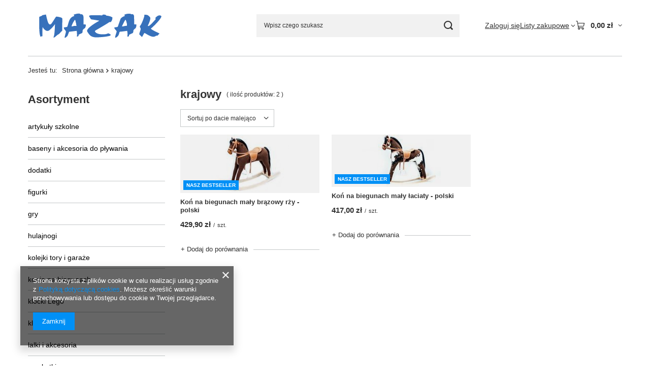

--- FILE ---
content_type: text/html; charset=utf-8
request_url: https://www.mazakzabawki.pl/firm-pol-1222686393-krajowy.html
body_size: 17780
content:
<!DOCTYPE html>
<html lang="pl" class="--vat --gross " ><head><link rel="preload" as="image" fetchpriority="high" media="(max-width: 420px)" href="/hpeciai/796eab3750753a16bc10202b237ce814/pol_is_Kon-na-biegunach-maly-brazowy-rzy-polski-1327jpg"><link rel="preload" as="image" fetchpriority="high" media="(min-width: 420.1px)" href="/hpeciai/796eab3750753a16bc10202b237ce814/pol_il_Kon-na-biegunach-maly-brazowy-rzy-polski-1327jpg"><link rel="preload" as="image" fetchpriority="high" media="(max-width: 420px)" href="/hpeciai/f9552f56001d5b5212d139a3698bfcf2/pol_is_Kon-na-biegunach-maly-laciaty-polski-1322jpg"><link rel="preload" as="image" fetchpriority="high" media="(min-width: 420.1px)" href="/hpeciai/f9552f56001d5b5212d139a3698bfcf2/pol_il_Kon-na-biegunach-maly-laciaty-polski-1322jpg"><meta name="viewport" content="initial-scale = 1.0, maximum-scale = 5.0, width=device-width, viewport-fit=cover"><meta http-equiv="Content-Type" content="text/html; charset=utf-8"><meta http-equiv="X-UA-Compatible" content="IE=edge"><title>Sklep z zabawkami Mazak</title><meta name="keywords" content="krajowy |  "><meta name="description" content="Sklep z zabawkami Mazak"><link rel="icon" href="/gfx/pol/favicon.ico"><meta name="theme-color" content="#0090f6"><meta name="msapplication-navbutton-color" content="#0090f6"><meta name="apple-mobile-web-app-status-bar-style" content="#0090f6"><link rel="stylesheet" type="text/css" href="/gfx/pol/search_style.css.gzip?r=1765442354"><script>var app_shop={urls:{prefix:'data="/gfx/'.replace('data="', '')+'pol/',graphql:'/graphql/v1/'},vars:{meta:{viewportContent:'initial-scale = 1.0, maximum-scale = 5.0, width=device-width, viewport-fit=cover'},priceType:'gross',priceTypeVat:true,productDeliveryTimeAndAvailabilityWithBasket:false,geoipCountryCode:'US',fairShopLogo: { enabled: false, image: '/gfx/standards/safe_light.svg'},currency:{id:'PLN',symbol:'zł',country:'pl',format:'###,##0.00',beforeValue:false,space:true,decimalSeparator:',',groupingSeparator:' '},language:{id:'pol',symbol:'pl',name:'Polski'},omnibus:{enabled:true,rebateCodeActivate:false,hidePercentageDiscounts:false,},},txt:{priceTypeText:' brutto',},fn:{},fnrun:{},files:[],graphql:{}};const getCookieByName=(name)=>{const value=`; ${document.cookie}`;const parts = value.split(`; ${name}=`);if(parts.length === 2) return parts.pop().split(';').shift();return false;};if(getCookieByName('freeeshipping_clicked')){document.documentElement.classList.remove('--freeShipping');}if(getCookieByName('rabateCode_clicked')){document.documentElement.classList.remove('--rabateCode');}function hideClosedBars(){const closedBarsArray=JSON.parse(localStorage.getItem('closedBars'))||[];if(closedBarsArray.length){const styleElement=document.createElement('style');styleElement.textContent=`${closedBarsArray.map((el)=>`#${el}`).join(',')}{display:none !important;}`;document.head.appendChild(styleElement);}}hideClosedBars();</script><meta name="robots" content="index,follow"><meta name="rating" content="general"><meta name="Author" content="www.mazakzabawki.pl na bazie IdoSell (www.idosell.com/shop).">
<!-- Begin LoginOptions html -->

<style>
#client_new_social .service_item[data-name="service_Apple"]:before, 
#cookie_login_social_more .service_item[data-name="service_Apple"]:before,
.oscop_contact .oscop_login__service[data-service="Apple"]:before {
    display: block;
    height: 2.6rem;
    content: url('/gfx/standards/apple.svg?r=1743165583');
}
.oscop_contact .oscop_login__service[data-service="Apple"]:before {
    height: auto;
    transform: scale(0.8);
}
#client_new_social .service_item[data-name="service_Apple"]:has(img.service_icon):before,
#cookie_login_social_more .service_item[data-name="service_Apple"]:has(img.service_icon):before,
.oscop_contact .oscop_login__service[data-service="Apple"]:has(img.service_icon):before {
    display: none;
}
</style>

<!-- End LoginOptions html -->

<!-- Open Graph -->
<meta property="og:type" content="website"><meta property="og:url" content="https://www.mazakzabawki.pl/firm-pol-1222686393-krajowy.html
"><meta property="og:title" content="Sklep z zabawkami Mazak"><meta property="og:description" content="Sklep z zabawkami Mazak"><meta property="og:site_name" content="www.mazakzabawki.pl"><meta property="og:locale" content="pl_PL"><meta property="og:image" content="https://www.mazakzabawki.pl/hpeciai/246f7d359a129cecb596e7fb0b01f983/pol_pl_Kon-na-biegunach-maly-brazowy-rzy-polski-1327_1.jpg"><meta property="og:image:width" content="672"><meta property="og:image:height" content="500"><link rel="manifest" href="https://www.mazakzabawki.pl/data/include/pwa/1/manifest.json?t=3"><meta name="apple-mobile-web-app-capable" content="yes"><meta name="apple-mobile-web-app-status-bar-style" content="black"><meta name="apple-mobile-web-app-title" content="www.mazakzabawki.pl"><link rel="apple-touch-icon" href="/data/include/pwa/1/icon-128.png"><link rel="apple-touch-startup-image" href="/data/include/pwa/1/logo-512.png" /><meta name="msapplication-TileImage" content="/data/include/pwa/1/icon-144.png"><meta name="msapplication-TileColor" content="#2F3BA2"><meta name="msapplication-starturl" content="/"><script type="application/javascript">var _adblock = true;</script><script async src="/data/include/advertising.js"></script><script type="application/javascript">var statusPWA = {
                online: {
                    txt: "Połączono z internetem",
                    bg: "#5fa341"
                },
                offline: {
                    txt: "Brak połączenia z internetem",
                    bg: "#eb5467"
                }
            }</script><script async type="application/javascript" src="/ajax/js/pwa_online_bar.js?v=1&r=6"></script><script >
window.dataLayer = window.dataLayer || [];
window.gtag = function gtag() {
dataLayer.push(arguments);
}
gtag('consent', 'default', {
'ad_storage': 'denied',
'analytics_storage': 'denied',
'ad_personalization': 'denied',
'ad_user_data': 'denied',
'wait_for_update': 500
});

gtag('set', 'ads_data_redaction', true);
</script><script  class='google_consent_mode_update'>
gtag('consent', 'update', {
'ad_storage': 'granted',
'analytics_storage': 'granted',
'ad_personalization': 'granted',
'ad_user_data': 'granted'
});
</script>
<!-- End Open Graph -->

<link rel="canonical" href="https://www.mazakzabawki.pl/firm-pol-1222686393-krajowy.html" />

<link rel="stylesheet" type="text/css" href="/data/designs/60dd8e70ab4174.09101420_72/gfx/pol/custom.css.gzip?r=1765502292">
<!-- Begin additional html or js -->


<!--2|1|2-->
<style type="text/css"><!--
div.help{right: -152px;}
div.text_menu_txt ul,div.text_menu_txt ol{ list-style-position:inside;}div.text_menu_txt ul ul,div.text_menu_txt ol ol{margin-left:10px;}
--></style>
<!--5|1|5-->
<meta name="google-site-verification" content="UR-wB9YIhDTcnN-9RjGtkmMRee0MNYADvggIqXjRBUI" />
<meta name="google-site-verification" content="5n6j6kR-yVykPMYZawbPrB2E1DZJJvgToVtsvArZQKk" />

<!-- End additional html or js -->
<script>(function(w,d,s,i,dl){w._ceneo = w._ceneo || function () {
w._ceneo.e = w._ceneo.e || []; w._ceneo.e.push(arguments); };
w._ceneo.e = w._ceneo.e || [];dl=dl===undefined?"dataLayer":dl;
const f = d.getElementsByTagName(s)[0], j = d.createElement(s); j.defer = true;
j.src = "https://ssl.ceneo.pl/ct/v5/script.js?accountGuid=" + i + "&t=" +
Date.now() + (dl ? "&dl=" + dl : ""); f.parentNode.insertBefore(j, f);
})(window, document, "script", "e5873f42-b324-46da-ab1b-18fa4f9f0ce0");</script>
</head><body><div id="container" class="search_page container max-width-1200"><header class=" commercial_banner"><script class="ajaxLoad">app_shop.vars.vat_registered="true";app_shop.vars.currency_format="###,##0.00";app_shop.vars.currency_before_value=false;app_shop.vars.currency_space=true;app_shop.vars.symbol="zł";app_shop.vars.id="PLN";app_shop.vars.baseurl="http://www.mazakzabawki.pl/";app_shop.vars.sslurl="https://www.mazakzabawki.pl/";app_shop.vars.curr_url="%2Ffirm-pol-1222686393-krajowy.html";var currency_decimal_separator=',';var currency_grouping_separator=' ';app_shop.vars.blacklist_extension=["exe","com","swf","js","php"];app_shop.vars.blacklist_mime=["application/javascript","application/octet-stream","message/http","text/javascript","application/x-deb","application/x-javascript","application/x-shockwave-flash","application/x-msdownload"];app_shop.urls.contact="/contact-pol.html";</script><div id="viewType" style="display:none"></div><div id="menu_skip" class="menu_skip"><a href="#layout" class="btn --outline --medium menu_skip__link --layout">Przejdź do zawartości strony</a><a href="#menu_categories" class="btn --outline --medium menu_skip__link --menu">Przejdź do kategorii</a></div><div id="logo" class="d-flex align-items-center" data-bg="/data/gfx/mask/pol/top_1_big.png"><a href="/" target="_self" aria-label="Logo sklepu"><img src="/data/gfx/mask/pol/logo_1_big.svg" alt="Mazak Marek Zaremba" width="300" height="100"></a></div><form action="https://www.mazakzabawki.pl/search.php" method="get" id="menu_search" class="menu_search"><a href="#showSearchForm" class="menu_search__mobile" aria-label="Szukaj"></a><div class="menu_search__block"><div class="menu_search__item --input"><input class="menu_search__input" type="text" name="text" autocomplete="off" placeholder="Wpisz czego szukasz" aria-label="Wpisz czego szukasz"><button class="menu_search__submit" type="submit" aria-label="Szukaj"></button></div><div class="menu_search__item --results search_result"></div></div></form><div id="menu_top" class="menu_top"><div class="account_links"><a class="account_links__item" href="https://www.mazakzabawki.pl/login.php"><span class="account_links__text --logged-out">Zaloguj się</span></a></div><div class="shopping_list_top hover__wrapper" data-empty="true"><a href="https://www.mazakzabawki.pl/pl/shoppinglist/" class="wishlist_link slt_link --empty" aria-label="Listy zakupowe"><span class="slt_link__text">Listy zakupowe</span></a><div class="slt_lists hover__element"><ul class="slt_lists__nav"><li class="slt_lists__nav_item" data-list_skeleton="true" data-list_id="true" data-shared="true"><a href="#" class="slt_lists__nav_link" data-list_href="true"><span class="slt_lists__nav_name" data-list_name="true"></span><span class="slt_lists__count" data-list_count="true">0</span></a></li><li class="slt_lists__nav_item --empty"><a class="slt_lists__nav_link --empty" href="https://www.mazakzabawki.pl/pl/shoppinglist/"><span class="slt_lists__nav_name" data-list_name="true">Lista zakupowa</span><span class="slt_lists__count" data-list_count="true">0</span></a></li></ul></div></div><div id="menu_basket" class="top_basket hover__wrapper --skeleton --mobile_hide"><a class="top_basket__sub" title="Przejdź do koszyka" href="/basketedit.php" aria-label="Wartość koszyka: 0,00 zł"><span class="badge badge-info"></span><strong class="top_basket__price">0,00 zł</strong></a><div class="top_basket__express_checkout_container"><express-checkout type="basket"></express-checkout></div><script>
        app_shop.vars.cache_html = true;
      </script><div class="top_basket__details hover__element --skeleton"><div class="top_basket__skeleton --name"></div><div class="top_basket__skeleton --product"></div><div class="top_basket__skeleton --product"></div><div class="top_basket__skeleton --product --last"></div><div class="top_basket__skeleton --sep"></div><div class="top_basket__skeleton --summary"></div></div></div><template id="top_basket_product"><div class="top_basket__product"><a class="top_basket__img" title=""><picture><source type="image/webp" srcset=""></source><img src="" alt=""></picture></a><a class="top_basket__link" title=""></a><div class="top_basket__prices"><span class="top_basket__price"></span><span class="top_basket__unit"></span><span class="top_basket__vat"></span></div></div></template><template id="top_basket_summary"><div class="top_basket__summary_shipping_free"><span class="top_basket__summary_label --freeshipping_limit">Do darmowej dostawy brakuje <span class="top_basket__summary_value"></span></span><span class="progress_bar"><span class="progress_bar__value"></span></span></div><div class="top_basket__summary_item --worth"><span class="top_basket__summary_label">Wartość zamówienia:</span><b class="top_basket__summary_value"></b></div><div class="top_basket__summary_item --shipping"><span class="top_basket__summary_label">Koszt przesyłki:</span><b class="top_basket__summary_value"></b></div><div class="top_basket__buttons"><a class="btn --solid --large" data-ec-class="btn --outline --large" title="Przejdź do koszyka" href="/basketedit.php">
        Przejdź do koszyka
      </a><div id="top_basket__express_checkout_placeholder"></div></div></template><template id="top_basket_details"><div class="top_basket__details hover__element"><div class="top_basket__details_sub"><div class="headline"><span class="headline__name">Twój koszyk (<span class="top_basket__count"></span>)</span></div><div class="top_basket__products"></div><div class="top_basket__summary"></div></div></div></template></div><nav id="menu_categories3" class="wide"><button type="button" class="navbar-toggler" aria-label="Menu"><i class="icon-reorder"></i></button><div class="navbar-collapse" id="menu_navbar3"><ul class="navbar-nav mx-md-n2"></ul></div></nav><div id="breadcrumbs" class="breadcrumbs"><div class="back_button"><button id="back_button"><i class="icon-angle-left"></i> Wstecz</button></div><nav class="list_wrapper" aria-label="Nawigacja okruszkowa"><ol><li><span>Jesteś tu:  </span></li><li class="bc-main"><span><a href="/">Strona główna</a></span></li><li class="bc-item-1 bc-active" aria-current="page"><span>krajowy</span></li></ol></nav></div></header><div id="layout" class="row clearfix"><aside class="col-md-3 col-xl-2" aria-label="Kategorie, filtry i strefy produktowe"><section class="shopping_list_menu"><div class="shopping_list_menu__block --lists slm_lists" data-empty="true"><a href="#showShoppingLists" class="slm_lists__label">Listy zakupowe</a><ul class="slm_lists__nav"><li class="slm_lists__nav_item" data-list_skeleton="true" data-list_id="true" data-shared="true"><a href="#" class="slm_lists__nav_link" data-list_href="true"><span class="slm_lists__nav_name" data-list_name="true"></span><span class="slm_lists__count" data-list_count="true">0</span></a></li><li class="slm_lists__nav_header"><a href="#hidehoppingLists" class="slm_lists__label"><span class="sr-only">Wróć</span>Listy zakupowe</a></li><li class="slm_lists__nav_item --empty"><a class="slm_lists__nav_link --empty" href="https://www.mazakzabawki.pl/pl/shoppinglist/"><span class="slm_lists__nav_name" data-list_name="true">Lista zakupowa</span><span class="sr-only">ilość produktów: </span><span class="slm_lists__count" data-list_count="true">0</span></a></li></ul><a href="#manage" class="slm_lists__manage d-none align-items-center d-md-flex">Zarządzaj listami</a></div><div class="shopping_list_menu__block --bought slm_bought"><a class="slm_bought__link d-flex" href="https://www.mazakzabawki.pl/products-bought.php">
				Lista dotychczas zamówionych produktów
			</a></div><div class="shopping_list_menu__block --info slm_info"><strong class="slm_info__label d-block mb-3">Jak działa lista zakupowa?</strong><ul class="slm_info__list"><li class="slm_info__list_item d-flex mb-3">
					Po zalogowaniu możesz umieścić i przechowywać na liście zakupowej dowolną liczbę produktów nieskończenie długo.
				</li><li class="slm_info__list_item d-flex mb-3">
					Dodanie produktu do listy zakupowej nie oznacza automatycznie jego rezerwacji.
				</li><li class="slm_info__list_item d-flex mb-3">
					Dla niezalogowanych klientów lista zakupowa przechowywana jest do momentu wygaśnięcia sesji (około 24h).
				</li></ul></div></section><div id="mobileCategories" class="mobileCategories"><div class="mobileCategories__item --menu"><button type="button" class="mobileCategories__link --active" data-ids="#menu_search,.shopping_list_menu,#menu_search,#menu_navbar,#menu_navbar3, #menu_blog">
                            Menu
                        </button></div><div class="mobileCategories__item --account"><button type="button" class="mobileCategories__link" data-ids="#menu_contact,#login_menu_block">
                            Konto
                        </button></div></div><div class="setMobileGrid" data-item="#menu_navbar"></div><div class="setMobileGrid" data-item="#menu_navbar3" data-ismenu1="true"></div><div class="setMobileGrid" data-item="#menu_blog"></div><div class="login_menu_block d-lg-none" id="login_menu_block"><a class="sign_in_link" href="/login.php" title=""><i class="icon-user"></i><span>Zaloguj się</span></a><a class="registration_link" href="https://www.mazakzabawki.pl/client-new.php?register"><i class="icon-lock"></i><span>Zarejestruj się</span></a><a class="order_status_link" href="/order-open.php" title=""><i class="icon-globe"></i><span>Sprawdź status zamówienia</span></a></div><div class="setMobileGrid" data-item="#menu_contact"></div><div class="setMobileGrid" data-item="#menu_settings"></div><nav id="menu_categories" class="col-md-12 px-0" aria-label="Kategorie główne"><h2 class="big_label"><a href="/categories.php" title="Kliknij, by zobaczyć wszystkie kategorie">Asortyment</a></h2><button type="button" class="navbar-toggler" aria-label="Menu"><i class="icon-reorder"></i></button><div class="navbar-collapse" id="menu_navbar"><ul class="navbar-nav"><li class="nav-item"><a  href="/pol_m_artykuly-szkolne-172.html" target="_self" title="artykuły szkolne" class="nav-link" >artykuły szkolne</a><ul class="navbar-subnav"><li class="nav-header"><a href="#backLink" class="nav-header__backLink"><i class="icon-angle-left"></i></a><a  href="/pol_m_artykuly-szkolne-172.html" target="_self" title="artykuły szkolne" class="nav-link" >artykuły szkolne</a></li><li class="nav-item"><a  href="/pol_m_artykuly-szkolne_Piorniki-Saszetki-506.html" target="_self" title="Piórniki Saszetki" class="nav-link" >Piórniki Saszetki</a></li><li class="nav-item"><a  href="/pol_m_artykuly-szkolne_Pozostale-253.html" target="_self" title="Pozostałe" class="nav-link" >Pozostałe</a></li><li class="nav-item"><a  href="/pol_m_artykuly-szkolne_Worki-na-obuwie-256.html" target="_self" title="Worki na obuwie" class="nav-link" >Worki na obuwie</a></li><li class="nav-item"><a  href="/pol_m_artykuly-szkolne_Zestawy-rysunkowe-257.html" target="_self" title="Zestawy rysunkowe" class="nav-link" >Zestawy rysunkowe</a></li><li class="nav-item"><a  href="/pol_m_artykuly-szkolne_Plecaki-Tornistry-Torby-486.html" target="_self" title="Plecaki Tornistry Torby" class="nav-link" >Plecaki Tornistry Torby</a></li></ul></li><li class="nav-item"><a  href="/pol_m_baseny-i-akcesoria-do-plywania-584.html" target="_self" title="baseny i akcesoria do pływania" class="nav-link" >baseny i akcesoria do pływania</a><ul class="navbar-subnav"><li class="nav-header"><a href="#backLink" class="nav-header__backLink"><i class="icon-angle-left"></i></a><a  href="/pol_m_baseny-i-akcesoria-do-plywania-584.html" target="_self" title="baseny i akcesoria do pływania" class="nav-link" >baseny i akcesoria do pływania</a></li><li class="nav-item"><a  href="/pol_m_baseny-i-akcesoria-do-plywania_BASENY-i-akcesoria-585.html" target="_self" title="BASENY i akcesoria" class="nav-link" >BASENY i akcesoria</a><ul class="navbar-subsubnav"><li class="nav-header"><a href="#backLink" class="nav-header__backLink"><i class="icon-angle-left"></i></a><a  href="/pol_m_baseny-i-akcesoria-do-plywania_BASENY-i-akcesoria-585.html" target="_self" title="BASENY i akcesoria" class="nav-link" >BASENY i akcesoria</a></li><li class="nav-item"><a  href="/pol_m_baseny-i-akcesoria-do-plywania_BASENY-i-akcesoria_Akcesoria-basenowe-586.html" target="_self" title="Akcesoria basenowe" class="nav-link" >Akcesoria basenowe</a></li><li class="nav-item"><a  href="/pol_m_baseny-i-akcesoria-do-plywania_BASENY-i-akcesoria_Baseny-dmuchane-587.html" target="_self" title="Baseny dmuchane" class="nav-link" >Baseny dmuchane</a></li><li class="nav-item"><a  href="/pol_m_baseny-i-akcesoria-do-plywania_BASENY-i-akcesoria_Baseny-rozporowe-588.html" target="_self" title="Baseny rozporowe" class="nav-link" >Baseny rozporowe</a></li></ul></li><li class="nav-item"><a  href="/pol_m_baseny-i-akcesoria-do-plywania_DO-PLYWANIA-590.html" target="_self" title="DO PŁYWANIA" class="nav-link" >DO PŁYWANIA</a><ul class="navbar-subsubnav"><li class="nav-header"><a href="#backLink" class="nav-header__backLink"><i class="icon-angle-left"></i></a><a  href="/pol_m_baseny-i-akcesoria-do-plywania_DO-PLYWANIA-590.html" target="_self" title="DO PŁYWANIA" class="nav-link" >DO PŁYWANIA</a></li><li class="nav-item"><a  href="/pol_m_baseny-i-akcesoria-do-plywania_DO-PLYWANIA_Materace-Pontony-Deski-593.html" target="_self" title="Materace, Pontony, Deski" class="nav-link" >Materace, Pontony, Deski</a></li></ul></li></ul></li><li class="nav-item"><a  href="/pol_m_dodatki-176.html" target="_self" title="dodatki" class="nav-link" >dodatki</a><ul class="navbar-subnav"><li class="nav-header"><a href="#backLink" class="nav-header__backLink"><i class="icon-angle-left"></i></a><a  href="/pol_m_dodatki-176.html" target="_self" title="dodatki" class="nav-link" >dodatki</a></li><li class="nav-item"><a  href="/pol_m_dodatki_Parasolki-297.html" target="_self" title="Parasolki" class="nav-link" >Parasolki</a></li><li class="nav-item"><a  href="/pol_m_dodatki_Torebki-torebeczki-plecaczki-600.html" target="_self" title="Torebki torebeczki plecaczki" class="nav-link" >Torebki torebeczki plecaczki</a></li></ul></li><li class="nav-item"><a  href="/pol_m_figurki-171.html" target="_self" title="figurki" class="nav-link" >figurki</a><ul class="navbar-subnav"><li class="nav-header"><a href="#backLink" class="nav-header__backLink"><i class="icon-angle-left"></i></a><a  href="/pol_m_figurki-171.html" target="_self" title="figurki" class="nav-link" >figurki</a></li><li class="nav-item"><a  href="/pol_m_figurki_Pozostale-242.html" target="_self" title="Pozostałe" class="nav-link" >Pozostałe</a></li><li class="nav-item"><a  href="/pol_m_figurki_Scooby-Doo-236.html" target="_self" title="Scooby-Doo" class="nav-link" >Scooby-Doo</a></li><li class="nav-item"><a  href="/pol_m_figurki_Smoki-i-dinozaury-239.html" target="_self" title="Smoki i dinozaury" class="nav-link" >Smoki i dinozaury</a></li><li class="nav-item"><a  href="/pol_m_figurki_Pinypon-319.html" target="_self" title="Pinypon" class="nav-link" >Pinypon</a></li><li class="nav-item"><a  href="/pol_m_figurki_Zoobles-371.html" target="_self" title="Zoobles" class="nav-link" >Zoobles</a></li><li class="nav-item"><a  href="/pol_m_figurki_Filly-408.html" target="_self" title="Filly" class="nav-link" >Filly</a></li><li class="nav-item"><a  href="/pol_m_figurki_Swinka-Peppa-464.html" target="_self" title="Świnka Peppa" class="nav-link" >Świnka Peppa</a></li><li class="nav-item"><a  href="/pol_m_figurki_Angry-Birds-471.html" target="_self" title="Angry Birds" class="nav-link" >Angry Birds</a></li><li class="nav-item"><a  href="/pol_m_figurki_Paw-Patrol-Psi-Patrol-527.html" target="_self" title="Paw Patrol - Psi Patrol" class="nav-link" >Paw Patrol - Psi Patrol</a></li><li class="nav-item"><a  href="/pol_m_figurki_Hatchimals-628.html" target="_self" title="Hatchimals" class="nav-link" >Hatchimals</a></li><li class="nav-item"><a  href="/pol_m_figurki_Super-Zings-661.html" target="_self" title="Super Zings" class="nav-link" >Super Zings</a></li><li class="nav-item"><a  href="/pol_m_figurki_Zwierzatka-662.html" target="_self" title="Zwierzątka" class="nav-link" >Zwierzątka</a></li><li class="nav-item"><a  href="/pol_m_figurki_Dinozaury-663.html" target="_self" title="Dinozaury" class="nav-link" >Dinozaury</a></li><li class="nav-item"><a  href="/pol_m_figurki_Miraculous-710.html" target="_self" title="Miraculous" class="nav-link" >Miraculous</a></li><li class="nav-item"><a  href="/pol_m_figurki_Luminki-714.html" target="_self" title="Luminki" class="nav-link" >Luminki</a></li><li class="nav-item"><a  href="/pol_m_figurki_KookyLoos-721.html" target="_self" title="KookyLoos" class="nav-link" >KookyLoos</a></li><li class="nav-item"><a  href="/pol_m_figurki_SuperThings-725.html" target="_self" title="SuperThings" class="nav-link" >SuperThings</a></li><li class="nav-item"><a  href="/pol_m_figurki_Spidey-739.html" target="_self" title="Spidey" class="nav-link" >Spidey</a></li></ul></li><li class="nav-item"><a  href="/pol_m_gry-169.html" target="_self" title="gry" class="nav-link" >gry</a><ul class="navbar-subnav"><li class="nav-header"><a href="#backLink" class="nav-header__backLink"><i class="icon-angle-left"></i></a><a  href="/pol_m_gry-169.html" target="_self" title="gry" class="nav-link" >gry</a></li><li class="nav-item"><a  href="/pol_m_gry_Domino-212.html" target="_self" title="Domino" class="nav-link" >Domino</a></li><li class="nav-item"><a  href="/pol_m_gry_Dzieciece-207.html" target="_self" title="Dziecięce" class="nav-link" >Dziecięce</a></li><li class="nav-item"><a  href="/pol_m_gry_Edukacyjne-211.html" target="_self" title="Edukacyjne" class="nav-link" >Edukacyjne</a></li><li class="nav-item"><a  href="/pol_m_gry_Elektroniczne-210.html" target="_self" title="Elektroniczne" class="nav-link" >Elektroniczne</a></li><li class="nav-item"><a  href="/pol_m_gry_Karty-213.html" target="_self" title="Karty" class="nav-link" >Karty</a></li><li class="nav-item"><a  href="/pol_m_gry_Kregle-215.html" target="_self" title="Kręgle" class="nav-link" >Kręgle</a></li><li class="nav-item"><a  href="/pol_m_gry_Rodzinne-208.html" target="_self" title="Rodzinne" class="nav-link" >Rodzinne</a></li><li class="nav-item"><a  href="/pol_m_gry_Towarzyskie-214.html" target="_self" title="Towarzyskie" class="nav-link" >Towarzyskie</a></li><li class="nav-item"><a  href="/pol_m_gry_Ravensburger-381.html" target="_self" title="Ravensburger" class="nav-link" >Ravensburger</a></li><li class="nav-item"><a  href="/pol_m_gry_Szachy-i-Warcaby-418.html" target="_self" title="Szachy i Warcaby" class="nav-link" >Szachy i Warcaby</a></li><li class="nav-item"><a  href="/pol_m_gry_Zrecznosciowe-432.html" target="_self" title="Zręcznościowe" class="nav-link" >Zręcznościowe</a></li><li class="nav-item"><a  href="/pol_m_gry_Sportowe-433.html" target="_self" title="Sportowe" class="nav-link" >Sportowe</a></li><li class="nav-item"><a  href="/pol_m_gry_Planszowe-559.html" target="_self" title="Planszowe" class="nav-link" >Planszowe</a></li><li class="nav-item"><a  href="/pol_m_gry_Slowne-i-liczbowe-686.html" target="_self" title="Słowne i liczbowe" class="nav-link" >Słowne i liczbowe</a></li></ul></li><li class="nav-item"><a  href="/pol_m_hulajnogi-507.html" target="_self" title="hulajnogi" class="nav-link" >hulajnogi</a></li><li class="nav-item"><a  href="/pol_m_kolejki-tory-i-garaze-178.html" target="_self" title="kolejki tory i garaże" class="nav-link" >kolejki tory i garaże</a><ul class="navbar-subnav"><li class="nav-header"><a href="#backLink" class="nav-header__backLink"><i class="icon-angle-left"></i></a><a  href="/pol_m_kolejki-tory-i-garaze-178.html" target="_self" title="kolejki tory i garaże" class="nav-link" >kolejki tory i garaże</a></li><li class="nav-item"><a  href="/pol_m_kolejki-tory-i-garaze_Hot-Wheels-116.html" target="_self" title="Hot Wheels" class="nav-link" >Hot Wheels</a></li><li class="nav-item"><a  href="/pol_m_kolejki-tory-i-garaze_Pozostale-119.html" target="_self" title="Pozostałe" class="nav-link" >Pozostałe</a></li><li class="nav-item"><a  href="/pol_m_kolejki-tory-i-garaze_Tomek-i-Przyjaciele-117.html" target="_self" title="Tomek i Przyjaciele" class="nav-link" >Tomek i Przyjaciele</a></li><li class="nav-item"><a  href="/pol_m_kolejki-tory-i-garaze_Wader-118.html" target="_self" title="Wader" class="nav-link" >Wader</a></li></ul></li><li class="nav-item"><a  href="/pol_m_konie-na-biegunach-517.html" target="_self" title="konie na biegunach" class="nav-link" >konie na biegunach</a></li><li class="nav-item"><a  href="/pol_m_klocki-Lego-196.html" target="_self" title="klocki Lego" class="nav-link" >klocki Lego</a><ul class="navbar-subnav"><li class="nav-header"><a href="#backLink" class="nav-header__backLink"><i class="icon-angle-left"></i></a><a  href="/pol_m_klocki-Lego-196.html" target="_self" title="klocki Lego" class="nav-link" >klocki Lego</a></li><li class="nav-item"><a  href="/pol_m_klocki-Lego_Toy-Story-160.html" target="_self" title="Toy Story" class="nav-link" >Toy Story</a></li></ul></li><li class="nav-item"><a  href="/pol_m_klocki-168.html" target="_self" title="klocki" class="nav-link" >klocki</a><ul class="navbar-subnav"><li class="nav-header"><a href="#backLink" class="nav-header__backLink"><i class="icon-angle-left"></i></a><a  href="/pol_m_klocki-168.html" target="_self" title="klocki" class="nav-link" >klocki</a></li><li class="nav-item"><a  href="/pol_m_klocki_Fisher-Price-199.html" target="_self" title="Fisher Price" class="nav-link" >Fisher Price</a></li><li class="nav-item"><a  href="/pol_m_klocki_Jixin-205.html" target="_self" title="Jixin" class="nav-link" >Jixin</a></li><li class="nav-item"><a  href="/pol_m_klocki_Magnetyczne-200.html" target="_self" title="Magnetyczne" class="nav-link" >Magnetyczne</a><ul class="navbar-subsubnav"><li class="nav-header"><a href="#backLink" class="nav-header__backLink"><i class="icon-angle-left"></i></a><a  href="/pol_m_klocki_Magnetyczne-200.html" target="_self" title="Magnetyczne" class="nav-link" >Magnetyczne</a></li><li class="nav-item"><a  href="/pol_m_klocki_Magnetyczne_Geomag-357.html" target="_self" title="Geomag" class="nav-link" >Geomag</a></li><li class="nav-item"><a  href="/pol_m_klocki_Magnetyczne_Pozostale-359.html" target="_self" title="Pozostałe" class="nav-link" >Pozostałe</a></li></ul></li><li class="nav-item"><a  href="/pol_m_klocki_Mega-Bloks-197.html" target="_self" title="Mega Bloks" class="nav-link" >Mega Bloks</a></li><li class="nav-item"><a  href="/pol_m_klocki_Pozostale-202.html" target="_self" title="Pozostałe" class="nav-link" >Pozostałe</a></li><li class="nav-item"><a  href="/pol_m_klocki_Smily-203.html" target="_self" title="Smily" class="nav-link" >Smily</a></li><li class="nav-item"><a  href="/pol_m_klocki_Wader-198.html" target="_self" title="Wader" class="nav-link" >Wader</a></li><li class="nav-item"><a  href="/pol_m_klocki_Clementoni-206.html" target="_self" title="Clementoni" class="nav-link" >Clementoni</a></li><li class="nav-item"><a  href="/pol_m_klocki_Cobi-204.html" target="_self" title="Cobi" class="nav-link" >Cobi</a><ul class="navbar-subsubnav"><li class="nav-header"><a href="#backLink" class="nav-header__backLink"><i class="icon-angle-left"></i></a><a  href="/pol_m_klocki_Cobi-204.html" target="_self" title="Cobi" class="nav-link" >Cobi</a></li><li class="nav-item"><a  href="/pol_m_klocki_Cobi_Historical-Collection-704.html" target="_self" title="Historical Collection" class="nav-link" >Historical Collection</a></li></ul></li><li class="nav-item"><a  href="/pol_m_klocki_Drewniane-201.html" target="_self" title="Drewniane" class="nav-link" >Drewniane</a></li><li class="nav-item"><a  href="/pol_m_klocki_Playmobil-548.html" target="_self" title="Playmobil" class="nav-link" >Playmobil</a></li><li class="nav-item"><a  href="/pol_m_klocki_Sluban-549.html" target="_self" title="Sluban" class="nav-link" >Sluban</a></li><li class="nav-item"><a  href="/pol_m_klocki_Cegly-678.html" target="_self" title="Cegły" class="nav-link" >Cegły</a></li><li class="nav-item"><a  href="/pol_m_klocki_JDLT-679.html" target="_self" title="JDLT" class="nav-link" >JDLT</a></li><li class="nav-item"><a  href="/pol_m_klocki_BLOCKI-690.html" target="_self" title="BLOCKI" class="nav-link" >BLOCKI</a></li><li class="nav-item"><a  href="/pol_m_klocki_MELI-694.html" target="_self" title="MELI" class="nav-link" >MELI</a><ul class="navbar-subsubnav"><li class="nav-header"><a href="#backLink" class="nav-header__backLink"><i class="icon-angle-left"></i></a><a  href="/pol_m_klocki_MELI-694.html" target="_self" title="MELI" class="nav-link" >MELI</a></li><li class="nav-item"><a  href="/pol_m_klocki_MELI_MINIS-696.html" target="_self" title="MINIS" class="nav-link" >MINIS</a></li></ul></li><li class="nav-item"><a  href="/pol_m_klocki_Marioinex-699.html" target="_self" title="Marioinex" class="nav-link" >Marioinex</a></li><li class="nav-item"><a  href="/pol_m_klocki_Slomki-konstrukcyjne-722.html" target="_self" title="Słomki konstrukcyjne" class="nav-link" >Słomki konstrukcyjne</a></li><li class="nav-item"><a  href="/pol_m_klocki_MalBlo-730.html" target="_self" title="MalBlo" class="nav-link" >MalBlo</a></li></ul></li><li class="nav-item"><a  href="/pol_m_lalki-i-akcesoria-170.html" target="_self" title="lalki i akcesoria" class="nav-link" >lalki i akcesoria</a><ul class="navbar-subnav"><li class="nav-header"><a href="#backLink" class="nav-header__backLink"><i class="icon-angle-left"></i></a><a  href="/pol_m_lalki-i-akcesoria-170.html" target="_self" title="lalki i akcesoria" class="nav-link" >lalki i akcesoria</a></li><li class="nav-item"><a  href="/pol_m_lalki-i-akcesoria_Barbie-218.html" target="_self" title="Barbie" class="nav-link" >Barbie</a></li><li class="nav-item"><a  href="/pol_m_lalki-i-akcesoria_Polly-Pocket-220.html" target="_self" title="Polly Pocket" class="nav-link" >Polly Pocket</a></li><li class="nav-item"><a  href="/pol_m_lalki-i-akcesoria_Pozostale-227.html" target="_self" title="Pozostałe" class="nav-link" >Pozostałe</a></li><li class="nav-item"><a  href="/pol_m_lalki-i-akcesoria_Natalia-309.html" target="_self" title="Natalia" class="nav-link" >Natalia</a></li><li class="nav-item"><a  href="/pol_m_lalki-i-akcesoria_Mala-Ksiezniczka-344.html" target="_self" title="Mała Księżniczka" class="nav-link" >Mała Księżniczka</a></li><li class="nav-item"><a  href="/pol_m_lalki-i-akcesoria_Steffi-356.html" target="_self" title="Steffi" class="nav-link" >Steffi</a></li><li class="nav-item"><a  href="/pol_m_lalki-i-akcesoria_Evi-404.html" target="_self" title="Evi" class="nav-link" >Evi</a></li><li class="nav-item"><a  href="/pol_m_lalki-i-akcesoria_Akcesoria-611.html" target="_self" title="Akcesoria" class="nav-link" >Akcesoria</a><ul class="navbar-subsubnav"><li class="nav-header"><a href="#backLink" class="nav-header__backLink"><i class="icon-angle-left"></i></a><a  href="/pol_m_lalki-i-akcesoria_Akcesoria-611.html" target="_self" title="Akcesoria" class="nav-link" >Akcesoria</a></li><li class="nav-item"><a  href="/pol_m_lalki-i-akcesoria_Akcesoria_Glowy-do-stylizacji-612.html" target="_self" title="Głowy do stylizacji" class="nav-link" >Głowy do stylizacji</a></li><li class="nav-item"><a  href="/pol_m_lalki-i-akcesoria_Akcesoria_Konie-i-karoce-613.html" target="_self" title="Konie i karoce" class="nav-link" >Konie i karoce</a></li><li class="nav-item"><a  href="/pol_m_lalki-i-akcesoria_Akcesoria_Meble-dla-lalek-614.html" target="_self" title="Meble dla lalek" class="nav-link" >Meble dla lalek</a></li><li class="nav-item"><a  href="/pol_m_lalki-i-akcesoria_Akcesoria_Lozeczka-i-kolyski-615.html" target="_self" title="Łóżeczka i kołyski" class="nav-link" >Łóżeczka i kołyski</a></li><li class="nav-item"><a  href="/pol_m_lalki-i-akcesoria_Akcesoria_Do-stylizacji-i-pielegnacji-616.html" target="_self" title="Do stylizacji i pielęgnacji" class="nav-link" >Do stylizacji i pielęgnacji</a></li><li class="nav-item"><a  href="/pol_m_lalki-i-akcesoria_Akcesoria_Domki-dla-lalek-617.html" target="_self" title="Domki dla lalek" class="nav-link" >Domki dla lalek</a></li><li class="nav-item"><a  href="/pol_m_lalki-i-akcesoria_Akcesoria_Toaletki-622.html" target="_self" title="Toaletki" class="nav-link" >Toaletki</a></li><li class="nav-item"><a  href="/pol_m_lalki-i-akcesoria_Akcesoria_Pojazdy-dla-lalek-623.html" target="_self" title="Pojazdy dla lalek" class="nav-link" >Pojazdy dla lalek</a></li><li class="nav-item"><a  href="/pol_m_lalki-i-akcesoria_Akcesoria_Ubranka-i-buciki-624.html" target="_self" title="Ubranka i buciki" class="nav-link" >Ubranka i buciki</a></li><li class="nav-item"><a  href="/pol_m_lalki-i-akcesoria_Akcesoria_Wozki-dla-lalek-625.html" target="_self" title="Wózki dla lalek" class="nav-link" >Wózki dla lalek</a></li><li class="nav-item"><a  href="/pol_m_lalki-i-akcesoria_Akcesoria_Butelki-pieluszki-i-pokarm-dla-lalek-629.html" target="_self" title="Butelki pieluszki i pokarm dla lalek" class="nav-link" >Butelki pieluszki i pokarm dla lalek</a></li></ul></li><li class="nav-item"><a  href="/pol_m_lalki-i-akcesoria_New-Born-619.html" target="_self" title="New Born" class="nav-link" >New Born</a></li><li class="nav-item"><a  href="/pol_m_lalki-i-akcesoria_L-O-L-Suprise-620.html" target="_self" title="L.O.L Suprise" class="nav-link" >L.O.L Suprise</a></li><li class="nav-item"><a  href="/pol_m_lalki-i-akcesoria_Enchantimals-621.html" target="_self" title="Enchantimals" class="nav-link" >Enchantimals</a></li><li class="nav-item"><a  href="/pol_m_lalki-i-akcesoria_Bobasy-627.html" target="_self" title="Bobasy" class="nav-link" >Bobasy</a></li><li class="nav-item"><a  href="/pol_m_lalki-i-akcesoria_Bambolina-630.html" target="_self" title="Bambolina" class="nav-link" >Bambolina</a></li><li class="nav-item"><a  href="/pol_m_lalki-i-akcesoria_Cry-Babies-632.html" target="_self" title="Cry Babies" class="nav-link" >Cry Babies</a></li><li class="nav-item"><a  href="/pol_m_lalki-i-akcesoria_Na-Na-Na-724.html" target="_self" title="Na! Na! Na!" class="nav-link" >Na! Na! Na!</a></li><li class="nav-item"><a  href="/pol_m_lalki-i-akcesoria_Baby-Cool-735.html" target="_self" title="Baby Cool" class="nav-link" >Baby Cool</a></li></ul></li><li class="nav-item"><a  href="/pol_m_maskotki-180.html" target="_self" title="maskotki" class="nav-link" >maskotki</a><ul class="navbar-subnav"><li class="nav-header"><a href="#backLink" class="nav-header__backLink"><i class="icon-angle-left"></i></a><a  href="/pol_m_maskotki-180.html" target="_self" title="maskotki" class="nav-link" >maskotki</a></li><li class="nav-item"><a  href="/pol_m_maskotki_Interaktywne-133.html" target="_self" title="Interaktywne" class="nav-link" >Interaktywne</a></li><li class="nav-item"><a  href="/pol_m_maskotki_Postacie-z-bajek-136.html" target="_self" title="Postacie z bajek" class="nav-link" >Postacie z bajek</a></li><li class="nav-item"><a  href="/pol_m_maskotki_Pozostale-135.html" target="_self" title="Pozostałe" class="nav-link" >Pozostałe</a></li><li class="nav-item"><a  href="/pol_m_maskotki_SQUISHMALLOWS-727.html" target="_self" title="SQUISHMALLOWS" class="nav-link" >SQUISHMALLOWS</a></li><li class="nav-item"><a  href="/pol_m_maskotki_Zwierzatka-134.html" target="_self" title="Zwierzątka" class="nav-link" >Zwierzątka</a></li></ul></li><li class="nav-item"><a  href="/pol_m_maty-taneczne-328.html" target="_self" title="maty taneczne" class="nav-link" >maty taneczne</a></li><li class="nav-item"><a  href="/pol_m_niemowlaki-174.html" target="_self" title="niemowlaki" class="nav-link" >niemowlaki</a><ul class="navbar-subnav"><li class="nav-header"><a href="#backLink" class="nav-header__backLink"><i class="icon-angle-left"></i></a><a  href="/pol_m_niemowlaki-174.html" target="_self" title="niemowlaki" class="nav-link" >niemowlaki</a></li><li class="nav-item"><a  href="/pol_m_niemowlaki_Do-wozka-i-lozeczka-264.html" target="_self" title="Do wózka i łóżeczka" class="nav-link" >Do wózka i łóżeczka</a></li><li class="nav-item"><a  href="/pol_m_niemowlaki_Grzechotki-i-gryzaki-262.html" target="_self" title="Grzechotki i gryzaki" class="nav-link" >Grzechotki i gryzaki</a></li><li class="nav-item"><a  href="/pol_m_niemowlaki_Interaktywne-101.html" target="_self" title="Interaktywne" class="nav-link" >Interaktywne</a></li><li class="nav-item"><a  href="/pol_m_niemowlaki_Pozostale-102.html" target="_self" title="Pozostałe" class="nav-link" >Pozostałe</a></li><li class="nav-item"><a  href="/pol_m_niemowlaki_Karuzelki-projektory-pozytywki-516.html" target="_self" title="Karuzelki projektory pozytywki " class="nav-link" >Karuzelki projektory pozytywki </a></li><li class="nav-item"><a  href="/pol_m_niemowlaki_Sensoryczne-596.html" target="_self" title="Sensoryczne" class="nav-link" >Sensoryczne</a></li><li class="nav-item"><a  href="/pol_m_niemowlaki_Pchacze-602.html" target="_self" title="Pchacze" class="nav-link" >Pchacze</a></li><li class="nav-item"><a  href="/pol_m_niemowlaki_Maty-edukacyjne-603.html" target="_self" title="Maty edukacyjne" class="nav-link" >Maty edukacyjne</a></li><li class="nav-item"><a  href="/pol_m_niemowlaki_Przytulanki-635.html" target="_self" title="Przytulanki" class="nav-link" >Przytulanki</a></li><li class="nav-item"><a  href="/pol_m_niemowlaki_Nocniki-716.html" target="_self" title="Nocniki" class="nav-link" >Nocniki</a></li><li class="nav-item"><a  href="/pol_m_niemowlaki_Wczesna-nauka-720.html" target="_self" title="Wczesna nauka" class="nav-link" >Wczesna nauka</a></li></ul></li><li class="nav-item"><a  href="/pol_m_samochody-i-pojazdy-177.html" target="_self" title="samochody i pojazdy" class="nav-link" >samochody i pojazdy</a><ul class="navbar-subnav"><li class="nav-header"><a href="#backLink" class="nav-header__backLink"><i class="icon-angle-left"></i></a><a  href="/pol_m_samochody-i-pojazdy-177.html" target="_self" title="samochody i pojazdy" class="nav-link" >samochody i pojazdy</a></li><li class="nav-item"><a  href="/pol_m_samochody-i-pojazdy_Ciezarowki-lawety-639.html" target="_self" title="Ciężarówki lawety" class="nav-link" >Ciężarówki lawety</a></li><li class="nav-item"><a  href="/pol_m_samochody-i-pojazdy_Wywrotki-640.html" target="_self" title="Wywrotki" class="nav-link" >Wywrotki</a></li><li class="nav-item"><a  href="/pol_m_samochody-i-pojazdy_Smieciarki-641.html" target="_self" title="Śmieciarki" class="nav-link" >Śmieciarki</a></li><li class="nav-item"><a  href="/pol_m_samochody-i-pojazdy_Policja-642.html" target="_self" title="Policja" class="nav-link" >Policja</a></li><li class="nav-item"><a  href="/pol_m_samochody-i-pojazdy_Osobowe-643.html" target="_self" title="Osobowe" class="nav-link" >Osobowe</a></li><li class="nav-item"><a  href="/pol_m_samochody-i-pojazdy_Straz-644.html" target="_self" title="Straż" class="nav-link" >Straż</a></li><li class="nav-item"><a  href="/pol_m_samochody-i-pojazdy_Motory-645.html" target="_self" title="Motory" class="nav-link" >Motory</a></li><li class="nav-item"><a  href="/pol_m_samochody-i-pojazdy_Koparki-646.html" target="_self" title="Koparki" class="nav-link" >Koparki</a></li><li class="nav-item"><a  href="/pol_m_samochody-i-pojazdy_Dzwigi-647.html" target="_self" title="Dźwigi" class="nav-link" >Dźwigi</a></li><li class="nav-item"><a  href="/pol_m_samochody-i-pojazdy_Autobusy-648.html" target="_self" title="Autobusy" class="nav-link" >Autobusy</a></li><li class="nav-item"><a  href="/pol_m_samochody-i-pojazdy_Serie-650.html" target="_self" title="Serie" class="nav-link" >Serie</a><ul class="navbar-subsubnav"><li class="nav-header"><a href="#backLink" class="nav-header__backLink"><i class="icon-angle-left"></i></a><a  href="/pol_m_samochody-i-pojazdy_Serie-650.html" target="_self" title="Serie" class="nav-link" >Serie</a></li><li class="nav-item"><a  href="/pol_m_samochody-i-pojazdy_Serie_Hot-Wheels-659.html" target="_self" title="Hot Wheels" class="nav-link" >Hot Wheels</a></li></ul></li><li class="nav-item"><a  href="/pol_m_samochody-i-pojazdy_Betoniarki-651.html" target="_self" title="Betoniarki" class="nav-link" >Betoniarki</a></li><li class="nav-item"><a  href="/pol_m_samochody-i-pojazdy_Lodzie-statki-promy-652.html" target="_self" title="Łodzie statki promy" class="nav-link" >Łodzie statki promy</a></li><li class="nav-item"><a  href="/pol_m_samochody-i-pojazdy_Militarne-654.html" target="_self" title="Militarne" class="nav-link" >Militarne</a></li><li class="nav-item"><a  href="/pol_m_samochody-i-pojazdy_Zestawy-655.html" target="_self" title="Zestawy" class="nav-link" >Zestawy</a></li><li class="nav-item"><a  href="/pol_m_samochody-i-pojazdy_Transformujace-660.html" target="_self" title="Transformujące" class="nav-link" >Transformujące</a></li><li class="nav-item"><a  href="/pol_m_samochody-i-pojazdy_MultiGo-Pojazdy-konstrukcyjne-700.html" target="_self" title="MultiGo Pojazdy konstrukcyjne" class="nav-link" >MultiGo Pojazdy konstrukcyjne</a></li><li class="nav-item"><a  href="/pol_m_samochody-i-pojazdy_Znaki-drogowe-731.html" target="_self" title="Znaki drogowe" class="nav-link" >Znaki drogowe</a></li><li class="nav-item"><a  href="/pol_m_samochody-i-pojazdy_Dla-najmlodszych-107.html" target="_self" title="Dla najmłodszych" class="nav-link" >Dla najmłodszych</a></li><li class="nav-item"><a  href="/pol_m_samochody-i-pojazdy_Pozostale-111.html" target="_self" title="Pozostałe" class="nav-link" >Pozostałe</a></li><li class="nav-item"><a  href="/pol_m_samochody-i-pojazdy_Rowerki-i-jezdziki-109.html" target="_self" title="Rowerki i jeździki" class="nav-link" >Rowerki i jeździki</a></li><li class="nav-item"><a  href="/pol_m_samochody-i-pojazdy_Traktory-298.html" target="_self" title="Traktory" class="nav-link" >Traktory</a><ul class="navbar-subsubnav"><li class="nav-header"><a href="#backLink" class="nav-header__backLink"><i class="icon-angle-left"></i></a><a  href="/pol_m_samochody-i-pojazdy_Traktory-298.html" target="_self" title="Traktory" class="nav-link" >Traktory</a></li><li class="nav-item"><a  href="/pol_m_samochody-i-pojazdy_Traktory_Na-pedaly-299.html" target="_self" title="Na pedały" class="nav-link" >Na pedały</a></li><li class="nav-item"><a  href="/pol_m_samochody-i-pojazdy_Traktory_Interaktywne-301.html" target="_self" title="Interaktywne" class="nav-link" >Interaktywne</a></li><li class="nav-item"><a  href="/pol_m_samochody-i-pojazdy_Traktory_Pozostale-302.html" target="_self" title="Pozostałe" class="nav-link" >Pozostałe</a></li><li class="nav-item"><a  href="/pol_m_samochody-i-pojazdy_Traktory_Zestawy-303.html" target="_self" title="Zestawy" class="nav-link" >Zestawy</a></li></ul></li><li class="nav-item"><a  href="/pol_m_samochody-i-pojazdy_Samoloty-429.html" target="_self" title="Samoloty" class="nav-link" >Samoloty</a></li><li class="nav-item"><a  href="/pol_m_samochody-i-pojazdy_Kombajny-637.html" target="_self" title="Kombajny" class="nav-link" >Kombajny</a></li></ul></li><li class="nav-item"><a  href="/pol_m_pozostale-zabawki-182.html" target="_self" title="pozostałe zabawki" class="nav-link" >pozostałe zabawki</a><ul class="navbar-subnav"><li class="nav-header"><a href="#backLink" class="nav-header__backLink"><i class="icon-angle-left"></i></a><a  href="/pol_m_pozostale-zabawki-182.html" target="_self" title="pozostałe zabawki" class="nav-link" >pozostałe zabawki</a></li><li class="nav-item"><a  href="/pol_m_pozostale-zabawki_Inne-142.html" target="_self" title="Inne" class="nav-link" >Inne</a></li><li class="nav-item"><a  href="/pol_m_pozostale-zabawki_Latarki-145.html" target="_self" title="Latarki" class="nav-link" >Latarki</a></li><li class="nav-item"><a  href="/pol_m_pozostale-zabawki_Sportowe-146.html" target="_self" title="Sportowe" class="nav-link" >Sportowe</a></li></ul></li><li class="nav-item"><a  href="/pol_m_puzzle-310.html" target="_self" title="puzzle" class="nav-link" >puzzle</a><ul class="navbar-subnav"><li class="nav-header"><a href="#backLink" class="nav-header__backLink"><i class="icon-angle-left"></i></a><a  href="/pol_m_puzzle-310.html" target="_self" title="puzzle" class="nav-link" >puzzle</a></li><li class="nav-item"><a  href="/pol_m_puzzle_Puzzle-dla-dzieci-405.html" target="_self" title="Puzzle dla dzieci" class="nav-link" >Puzzle dla dzieci</a></li><li class="nav-item"><a  href="/pol_m_puzzle_Trefl-312.html" target="_self" title="Trefl" class="nav-link" >Trefl</a></li><li class="nav-item"><a  href="/pol_m_puzzle_Clementoni-313.html" target="_self" title="Clementoni" class="nav-link" >Clementoni</a></li><li class="nav-item"><a  href="/pol_m_puzzle_Piankowe-315.html" target="_self" title="Piankowe" class="nav-link" >Piankowe</a></li><li class="nav-item"><a  href="/pol_m_puzzle_Ravensburger-316.html" target="_self" title="Ravensburger" class="nav-link" >Ravensburger</a></li><li class="nav-item"><a  href="/pol_m_puzzle_Drewniane-326.html" target="_self" title="Drewniane" class="nav-link" >Drewniane</a></li><li class="nav-item"><a  href="/pol_m_puzzle_Wader-703.html" target="_self" title="Wader" class="nav-link" >Wader</a></li></ul></li><li class="nav-item"><a  href="/pol_m_rowerki-jezdziki-odpychacze-509.html" target="_self" title="rowerki jeździki odpychacze" class="nav-link" >rowerki jeździki odpychacze</a></li><li class="nav-item"><a  href="/pol_m_spinnery-553.html" target="_self" title="spinnery" class="nav-link" >spinnery</a></li><li class="nav-item"><a  href="/pol_m_stroje-karnawalowe-324.html" target="_self" title="stroje karnawałowe" class="nav-link" >stroje karnawałowe</a></li><li class="nav-item"><a  href="/pol_m_tablice-znikopisy-525.html" target="_self" title="tablice znikopisy" class="nav-link" >tablice znikopisy</a></li><li class="nav-item"><a  href="/pol_m_zabawki-ogrodowe-179.html" target="_self" title="zabawki ogrodowe" class="nav-link" >zabawki ogrodowe</a><ul class="navbar-subnav"><li class="nav-header"><a href="#backLink" class="nav-header__backLink"><i class="icon-angle-left"></i></a><a  href="/pol_m_zabawki-ogrodowe-179.html" target="_self" title="zabawki ogrodowe" class="nav-link" >zabawki ogrodowe</a></li><li class="nav-item"><a  href="/pol_m_zabawki-ogrodowe_Do-piaskownicy-123.html" target="_self" title="Do piaskownicy" class="nav-link" >Do piaskownicy</a></li><li class="nav-item"><a  href="/pol_m_zabawki-ogrodowe_Domki-i-namioty-122.html" target="_self" title="Domki i namioty" class="nav-link" >Domki i namioty</a></li><li class="nav-item"><a  href="/pol_m_zabawki-ogrodowe_Gry-i-zabawy-128.html" target="_self" title="Gry i zabawy" class="nav-link" >Gry i zabawy</a></li><li class="nav-item"><a  href="/pol_m_zabawki-ogrodowe_Hustawki-130.html" target="_self" title="Huśtawki" class="nav-link" >Huśtawki</a></li><li class="nav-item"><a  href="/pol_m_zabawki-ogrodowe_Materace-349.html" target="_self" title="Materace" class="nav-link" >Materace</a></li><li class="nav-item"><a  href="/pol_m_zabawki-ogrodowe_Piaskownice-127.html" target="_self" title="Piaskownice" class="nav-link" >Piaskownice</a></li><li class="nav-item"><a  href="/pol_m_zabawki-ogrodowe_Pojazdy-124.html" target="_self" title="Pojazdy" class="nav-link" >Pojazdy</a></li><li class="nav-item"><a  href="/pol_m_zabawki-ogrodowe_Pozostale-125.html" target="_self" title="Pozostałe" class="nav-link" >Pozostałe</a></li></ul></li><li class="nav-item"><a  href="/pol_m_zabawki-interaktywne-513.html" target="_self" title="zabawki interaktywne" class="nav-link" >zabawki interaktywne</a></li><li class="nav-item"><a  href="/pol_m_zabawki-edukacyjne-167.html" target="_self" title="zabawki edukacyjne" class="nav-link" >zabawki edukacyjne</a><ul class="navbar-subnav"><li class="nav-header"><a href="#backLink" class="nav-header__backLink"><i class="icon-angle-left"></i></a><a  href="/pol_m_zabawki-edukacyjne-167.html" target="_self" title="zabawki edukacyjne" class="nav-link" >zabawki edukacyjne</a></li><li class="nav-item"><a  href="/pol_m_zabawki-edukacyjne_Zabawki-edukacyjne-406.html" target="_self" title="Zabawki edukacyjne" class="nav-link" >Zabawki edukacyjne</a></li><li class="nav-item"><a  href="/pol_m_zabawki-edukacyjne_AGD-191.html" target="_self" title="AGD" class="nav-link" >AGD</a></li><li class="nav-item"><a  href="/pol_m_zabawki-edukacyjne_Pozostale-186.html" target="_self" title="Pozostałe" class="nav-link" >Pozostałe</a></li><li class="nav-item"><a  href="/pol_m_zabawki-edukacyjne_Ukladanki-185.html" target="_self" title="Układanki" class="nav-link" >Układanki</a></li><li class="nav-item"><a  href="/pol_m_zabawki-edukacyjne_V-tech-355.html" target="_self" title="V-tech" class="nav-link" >V-tech</a></li><li class="nav-item"><a  href="/pol_m_zabawki-edukacyjne_Zestawy-naukowe-193.html" target="_self" title="Zestawy naukowe" class="nav-link" >Zestawy naukowe</a></li><li class="nav-item"><a  href="/pol_m_zabawki-edukacyjne_Kreatywne-189.html" target="_self" title="Kreatywne" class="nav-link" >Kreatywne</a></li><li class="nav-item"><a  href="/pol_m_zabawki-edukacyjne_Ksiazeczki-194.html" target="_self" title="Książeczki" class="nav-link" >Książeczki</a></li><li class="nav-item"><a  href="/pol_m_zabawki-edukacyjne_Laptopy-tablety-telefony-pady-piloty-607.html" target="_self" title="Laptopy tablety telefony pady piloty" class="nav-link" >Laptopy tablety telefony pady piloty</a></li></ul></li><li class="nav-item"><a  href="/pol_m_zabawki-kreatywne-369.html" target="_self" title="zabawki kreatywne" class="nav-link" >zabawki kreatywne</a><ul class="navbar-subnav"><li class="nav-header"><a href="#backLink" class="nav-header__backLink"><i class="icon-angle-left"></i></a><a  href="/pol_m_zabawki-kreatywne-369.html" target="_self" title="zabawki kreatywne" class="nav-link" >zabawki kreatywne</a></li><li class="nav-item"><a  href="/pol_m_zabawki-kreatywne_Pozostale-536.html" target="_self" title="Pozostałe" class="nav-link" >Pozostałe</a></li><li class="nav-item"><a  href="/pol_m_zabawki-kreatywne_Edu-Baby-702.html" target="_self" title="Edu Baby " class="nav-link" >Edu Baby </a></li></ul></li><li class="nav-item"><a  href="/pol_m_zabawki-plastyczne-173.html" target="_self" title="zabawki plastyczne" class="nav-link" >zabawki plastyczne</a><ul class="navbar-subnav"><li class="nav-header"><a href="#backLink" class="nav-header__backLink"><i class="icon-angle-left"></i></a><a  href="/pol_m_zabawki-plastyczne-173.html" target="_self" title="zabawki plastyczne" class="nav-link" >zabawki plastyczne</a></li><li class="nav-item"><a  href="/pol_m_zabawki-plastyczne_Ciastolina-259.html" target="_self" title="Ciastolina" class="nav-link" >Ciastolina</a></li><li class="nav-item"><a  href="/pol_m_zabawki-plastyczne_Do-malowania-twarzy-261.html" target="_self" title="Do malowania twarzy" class="nav-link" >Do malowania twarzy</a></li><li class="nav-item"><a  href="/pol_m_zabawki-plastyczne_Piankolina-342.html" target="_self" title="Piankolina" class="nav-link" >Piankolina</a></li><li class="nav-item"><a  href="/pol_m_zabawki-plastyczne_Piaskolina-343.html" target="_self" title="Piaskolina" class="nav-link" >Piaskolina</a></li><li class="nav-item"><a  href="/pol_m_zabawki-plastyczne_Pozostale-260.html" target="_self" title="Pozostałe" class="nav-link" >Pozostałe</a></li><li class="nav-item"><a  href="/pol_m_zabawki-plastyczne_Prace-reczne-723.html" target="_self" title="Prace ręczne" class="nav-link" >Prace ręczne</a></li></ul></li><li class="nav-item"><a  href="/pol_m_zabawki-militarne-425.html" target="_self" title="zabawki militarne" class="nav-link" >zabawki militarne</a><ul class="navbar-subnav"><li class="nav-header"><a href="#backLink" class="nav-header__backLink"><i class="icon-angle-left"></i></a><a  href="/pol_m_zabawki-militarne-425.html" target="_self" title="zabawki militarne" class="nav-link" >zabawki militarne</a></li><li class="nav-item"><a  href="/pol_m_zabawki-militarne_Boomco-483.html" target="_self" title="Boomco" class="nav-link" >Boomco</a></li><li class="nav-item"><a  href="/pol_m_zabawki-militarne_Nerf-484.html" target="_self" title="Nerf" class="nav-link" >Nerf</a></li><li class="nav-item"><a  href="/pol_m_zabawki-militarne_Karabiny-i-pistolety-503.html" target="_self" title="Karabiny i pistolety" class="nav-link" >Karabiny i pistolety</a></li></ul></li><li class="nav-item"><a  href="/pol_m_zabawki-muzyczne-190.html" target="_self" title="zabawki muzyczne" class="nav-link" >zabawki muzyczne</a></li><li class="nav-item"><a  href="/pol_m_zabawki-do-kapieli-532.html" target="_self" title="zabawki do kąpieli" class="nav-link" >zabawki do kąpieli</a></li><li class="nav-item"><a  href="/pol_m_zestawy-do-majsterkowania-531.html" target="_self" title="zestawy do majsterkowania" class="nav-link" >zestawy do majsterkowania</a></li><li class="nav-item"><a  href="/pol_m_zestawy-lekarskie-534.html" target="_self" title="zestawy lekarskie" class="nav-link" >zestawy lekarskie</a></li><li class="nav-item"><a  href="/pol_m_zdalnie-sterowane-539.html" target="_self" title="zdalnie sterowane" class="nav-link" >zdalnie sterowane</a><ul class="navbar-subnav"><li class="nav-header"><a href="#backLink" class="nav-header__backLink"><i class="icon-angle-left"></i></a><a  href="/pol_m_zdalnie-sterowane-539.html" target="_self" title="zdalnie sterowane" class="nav-link" >zdalnie sterowane</a></li><li class="nav-item"><a  href="/pol_m_zdalnie-sterowane_Jezdzace-540.html" target="_self" title="Jeżdżące" class="nav-link" >Jeżdżące</a></li><li class="nav-item"><a  href="/pol_m_zdalnie-sterowane_Chodzace-542.html" target="_self" title="Chodzące" class="nav-link" >Chodzące</a></li><li class="nav-item"><a  href="/pol_m_zdalnie-sterowane_Pozostale-543.html" target="_self" title="Pozostałe" class="nav-link" >Pozostałe</a></li></ul></li><li class="nav-item"><a  href="/pol_m_DUMEL-563.html" target="_self" title="DUMEL" class="nav-link" >DUMEL</a><ul class="navbar-subnav"><li class="nav-header"><a href="#backLink" class="nav-header__backLink"><i class="icon-angle-left"></i></a><a  href="/pol_m_DUMEL-563.html" target="_self" title="DUMEL" class="nav-link" >DUMEL</a></li><li class="nav-item"><a  href="/pol_m_DUMEL_Balibazoo-564.html" target="_self" title="Balibazoo" class="nav-link" >Balibazoo</a></li><li class="nav-item"><a  href="/pol_m_DUMEL_Dumel-Discovery-565.html" target="_self" title="Dumel Discovery" class="nav-link" >Dumel Discovery</a></li><li class="nav-item"><a  href="/pol_m_DUMEL_Dumel-Discovery-Light-567.html" target="_self" title="Dumel Discovery Light" class="nav-link" >Dumel Discovery Light</a></li><li class="nav-item"><a  href="/pol_m_DUMEL_Exost-570.html" target="_self" title="Exost" class="nav-link" >Exost</a></li><li class="nav-item"><a  href="/pol_m_DUMEL_Silverlit-572.html" target="_self" title="Silverlit" class="nav-link" >Silverlit</a></li><li class="nav-item"><a  href="/pol_m_DUMEL_Oball-573.html" target="_self" title="Oball" class="nav-link" >Oball</a></li><li class="nav-item"><a  href="/pol_m_DUMEL_Flota-Miejska-577.html" target="_self" title="Flota Miejska" class="nav-link" >Flota Miejska</a></li><li class="nav-item"><a  href="/pol_m_DUMEL_Pozostale-581.html" target="_self" title="Pozostałe" class="nav-link" >Pozostałe</a></li><li class="nav-item"><a  href="/pol_m_DUMEL_Jolly-Baby-691.html" target="_self" title="Jolly Baby" class="nav-link" >Jolly Baby</a></li><li class="nav-item"><a  href="/pol_m_DUMEL_GiliGums-692.html" target="_self" title="GiliGums" class="nav-link" >GiliGums</a></li></ul></li><li class="nav-item"><a  href="/pol_m_zabawki-drewniane-583.html" target="_self" title="zabawki drewniane" class="nav-link" >zabawki drewniane</a></li></ul></div></nav></aside><main id="content" class="col-xl-10 col-md-9 col-12"><section class="search_name"><h1 class="search_name__label headline"><span class="headline__name">krajowy</span></h1><span class="search_name__total">( ilość produktów: <span class="search_name__total_value">2</span> )</span></section><div id="paging_setting_top" class="s_paging"><form class="s_paging__item --sort" action="/settings.php"><select class="s_paging__select --order --small-md" id="select_top_sort" name="sort_order" aria-label="Zmień sortowanie"><option value="relevance-d" class="option_relevance-d">Najlepsza trafność</option><option value="name-a" class="option_name-a">Sortuj po nazwie rosnąco</option><option value="name-d" class="option_name-d">Sortuj po nazwie malejąco</option><option value="price-a" class="option_price-a">Sortuj po cenie rosnąco</option><option value="price-d" class="option_price-d">Sortuj po cenie malejąco</option><option value="date-a" class="option_date-a">Sortuj po dacie rosnąco</option><option value="date-d" class="option_date-d" selected>Sortuj po dacie malejąco</option></select></form></div><div id="menu_compare_product" class="compare pt-2 mb-2 pt-sm-3 mb-sm-3" style="display: none;"><div class="compare__label d-none d-sm-block">Dodane do porównania</div><div class="compare__sub" tabindex="-1"></div><div class="compare__buttons"><a class="compare__button btn --solid --secondary" href="https://www.mazakzabawki.pl/product-compare.php" title="Porównaj wszystkie produkty" target="_blank"><span>Porównaj produkty </span><span class="d-sm-none">(0)</span></a><a class="compare__button --remove btn d-none d-sm-block" href="https://www.mazakzabawki.pl/settings.php?comparers=remove&amp;product=###" title="Usuń wszystkie produkty">
					Usuń produkty
				</a></div><script>var cache_html = true;</script></div><section id="search" class="search products mb-3"><div class="product" data-product_id="1327" data-product_page="0" data-product_first="true"><a class="product__icon d-flex justify-content-center align-items-center" tabindex="-1" data-product-id="1327" href="https://www.mazakzabawki.pl/product-pol-1327-Kon-na-biegunach-maly-brazowy-rzy-polski.html" title="Koń na biegunach mały brązowy rży - polski"><picture><source media="(max-width: 420px)" srcset="/hpeciai/796eab3750753a16bc10202b237ce814/pol_is_Kon-na-biegunach-maly-brazowy-rzy-polski-1327jpg"></source><img alt="Koń na biegunach mały brązowy rży - polski" src="/hpeciai/796eab3750753a16bc10202b237ce814/pol_il_Kon-na-biegunach-maly-brazowy-rzy-polski-1327jpg"></picture><strong class="label_icons"><span class="label --bestseller">
													Nasz bestseller
												</span></strong></a><div class="product__content_wrapper"><h2><a class="product__name" tabindex="0" href="https://www.mazakzabawki.pl/product-pol-1327-Kon-na-biegunach-maly-brazowy-rzy-polski.html" title="Koń na biegunach mały brązowy rży - polski">Koń na biegunach mały brązowy rży - polski</a></h2><div class="product__prices"><strong class="price --main">429,90 zł<span class="price_vat"> brutto</span><span class="price_sellby"><span class="price_sellby__sep">/</span><span class="price_sellby__sellby" data-sellby="1">1</span><span class="price_sellby__unit">szt.</span></span></strong></div></div><div class="product__compare --has-child"><a class="product__compare_item --add btn" rel="nofollow" href="https://www.mazakzabawki.pl/settings.php?comparers=add&amp;product=1327" title="Kliknij, aby dodać produkt do porównania">+ Dodaj do porównania</a></div></div><div class="product" data-product_id="1322" data-product_page="0"><a class="product__icon d-flex justify-content-center align-items-center" tabindex="-1" data-product-id="1322" href="https://www.mazakzabawki.pl/product-pol-1322-Kon-na-biegunach-maly-laciaty-polski.html" title="Koń na biegunach mały łaciaty - polski"><picture><source media="(max-width: 420px)" srcset="/hpeciai/f9552f56001d5b5212d139a3698bfcf2/pol_is_Kon-na-biegunach-maly-laciaty-polski-1322jpg"></source><img alt="Koń na biegunach mały łaciaty - polski" src="/hpeciai/f9552f56001d5b5212d139a3698bfcf2/pol_il_Kon-na-biegunach-maly-laciaty-polski-1322jpg"></picture><strong class="label_icons"><span class="label --bestseller">
													Nasz bestseller
												</span></strong></a><div class="product__content_wrapper"><h2><a class="product__name" tabindex="0" href="https://www.mazakzabawki.pl/product-pol-1322-Kon-na-biegunach-maly-laciaty-polski.html" title="Koń na biegunach mały łaciaty - polski">Koń na biegunach mały łaciaty - polski</a></h2><div class="product__prices"><strong class="price --main">417,00 zł<span class="price_vat"> brutto</span><span class="price_sellby"><span class="price_sellby__sep">/</span><span class="price_sellby__sellby" data-sellby="1">1</span><span class="price_sellby__unit">szt.</span></span></strong></div></div><div class="product__compare --has-child"><a class="product__compare_item --add btn" rel="nofollow" href="https://www.mazakzabawki.pl/settings.php?comparers=add&amp;product=1322" title="Kliknij, aby dodać produkt do porównania">+ Dodaj do porównania</a></div></div></section><div id="paging_setting_bottom" class="s_paging"><form class="s_paging__item --sort d-none" action="/settings.php" aria-label="Zmień sortowanie"><select class="s_paging__select --order --small-md" id="select_bottom_sort" name="sort_order" aria-label="Zmień sortowanie"><option value="name-a" class="option_name-a">Sortuj po nazwie rosnąco</option><option value="name-d" class="option_name-d">Sortuj po nazwie malejąco</option><option value="price-a" class="option_price-a">Sortuj po cenie rosnąco</option><option value="price-d" class="option_price-d">Sortuj po cenie malejąco</option><option value="date-a" class="option_date-a">Sortuj po dacie rosnąco</option><option value="date-d" class="option_date-d" selected>Sortuj po dacie malejąco</option></select></form></div><script>
               var  _additional_ajax = true;
            </script></main></div></div><footer class="max-width-1200"><nav id="footer_links" data-stretch-columns="true" aria-label="Menu z linkami w stopce"><ul id="menu_orders" class="footer_links"><li><a id="menu_orders_header" class="footer_tab__header footer_links_label" aria-controls="menu_orders_content" aria-expanded="true" href="https://www.mazakzabawki.pl/client-orders.php" aria-label="Nagłówek stopki: Zamówienia">
					Zamówienia
				</a><ul id="menu_orders_content" class="footer_links_sub" aria-hidden="false" aria-labelledby="menu_orders_header"><li id="order_status" class="menu_orders_item"><a href="https://www.mazakzabawki.pl/order-open.php" aria-label="Element stopki: Status zamówienia">
							Status zamówienia
						</a></li><li id="order_status2" class="menu_orders_item"><a href="https://www.mazakzabawki.pl/order-open.php" aria-label="Element stopki: Śledzenie przesyłki">
							Śledzenie przesyłki
						</a></li><li id="order_rma" class="menu_orders_item"><a href="https://www.mazakzabawki.pl/rma-open.php" aria-label="Element stopki: Chcę zareklamować produkt">
							Chcę zareklamować produkt
						</a></li><li id="order_returns" class="menu_orders_item"><a href="https://www.mazakzabawki.pl/returns-open.php" aria-label="Element stopki: Chcę zwrócić produkt">
							Chcę zwrócić produkt
						</a></li><li id="order_exchange" class="menu_orders_item"><a href="/client-orders.php?display=returns&amp;exchange=true" aria-label="Element stopki: Chcę wymienić produkt">
							Chcę wymienić produkt
						</a></li><li id="order_contact" class="menu_orders_item"><a href="/contact-pol.html" aria-label="Element stopki: Kontakt">
							Kontakt
						</a></li></ul></li></ul><ul id="menu_account" class="footer_links"><li><a id="menu_account_header" class="footer_tab__header footer_links_label" aria-controls="menu_account_content" aria-expanded="false" href="https://www.mazakzabawki.pl/login.php" aria-label="Nagłówek stopki: Konto">
					Konto
				</a><ul id="menu_account_content" class="footer_links_sub" aria-hidden="true" aria-labelledby="menu_account_header"><li id="account_register_retail" class="menu_account_item"><a href="https://www.mazakzabawki.pl/client-new.php?register" aria-label="Element stopki: Zarejestruj się">
										Zarejestruj się
									</a></li><li id="account_basket" class="menu_account_item"><a href="https://www.mazakzabawki.pl/basketedit.php" aria-label="Element stopki: Koszyk">
							Koszyk
						</a></li><li id="account_observed" class="menu_account_item"><a href="https://www.mazakzabawki.pl/pl/shoppinglist/" aria-label="Element stopki: Listy zakupowe">
							Listy zakupowe
						</a></li><li id="account_boughts" class="menu_account_item"><a href="https://www.mazakzabawki.pl/products-bought.php" aria-label="Element stopki: Lista zakupionych produktów">
							Lista zakupionych produktów
						</a></li><li id="account_history" class="menu_account_item"><a href="https://www.mazakzabawki.pl/client-orders.php" aria-label="Element stopki: Historia transakcji">
							Historia transakcji
						</a></li><li id="account_rebates" class="menu_account_item"><a href="https://www.mazakzabawki.pl/client-rebate.php" aria-label="Element stopki: Moje rabaty">
							Moje rabaty
						</a></li><li id="account_newsletter" class="menu_account_item"><a href="https://www.mazakzabawki.pl/newsletter.php" aria-label="Element stopki: Newsletter">
							Newsletter
						</a></li></ul></li></ul><ul id="menu_regulations" class="footer_links"><li><a id="menu_regulations_header" class="footer_tab__header footer_links_label" aria-controls="menu_regulations_content" aria-expanded="false" href="#menu_regulations_content" aria-label="Nagłówek stopki: Regulaminy">
						Regulaminy
					</a><ul id="menu_regulations_content" class="footer_links_sub" aria-hidden="true" aria-labelledby="menu_regulations_header"><li class="menu_regulations_item"><a href="/contact-pol.html" aria-label="Element stopki: Informacje o sklepie">
									Informacje o sklepie
								</a></li><li class="menu_regulations_item"><a href="/pol-delivery.html" aria-label="Element stopki: Wysyłka">
									Wysyłka
								</a></li><li class="menu_regulations_item"><a href="/pol-payments.html" aria-label="Element stopki: Sposoby płatności i prowizje">
									Sposoby płatności i prowizje
								</a></li><li class="menu_regulations_item"><a href="/pol-terms.html" aria-label="Element stopki: Regulamin">
									Regulamin
								</a></li><li class="menu_regulations_item"><a href="/pol-privacy-and-cookie-notice.html" aria-label="Element stopki: Polityka prywatności">
									Polityka prywatności
								</a></li><li class="menu_regulations_item"><a href="/pol-returns-and_replacements.html" aria-label="Element stopki: Odstąpienie od umowy">
									Odstąpienie od umowy
								</a></li></ul></li></ul></nav><div id="menu_contact" class="container"><ul class="menu_contact__items"><li class="contact_type_header"><a href="https://www.mazakzabawki.pl/contact-pol.html">

					Kontakt
				</a></li><li class="contact_type_phone"><a href="tel:500107735">500 107 735</a></li><li class="contact_type_text"><span>7225259</span></li><li class="contact_type_mail"><a href="mailto:hurtowniamazak@mazakzabawki.pl">hurtowniamazak@mazakzabawki.pl</a></li><li class="contact_type_adress"><span class="shopshortname">www.mazakzabawki.pl<span>, </span></span><span class="adress_street">Wiosny Ludów 13<span>, </span></span><span class="adress_zipcode">63-800<span class="n55931_city"> Gostyń</span></span></li></ul></div><div class="footer_settings container"><div id="price_info" class="footer_settings__price_info price_info"><span class="price_info__text --type">
									W sklepie prezentujemy ceny brutto (z VAT).
								</span></div><div class="footer_settings__idosell idosell" id="idosell_logo"><a class="idosell__logo --link" target="_blank" href="https://www.idosell.com/pl/?utm_source=clientShopSite&amp;utm_medium=Label&amp;utm_campaign=PoweredByBadgeLink" title="Sklep internetowy"><img class="idosell__img" src="/ajax/poweredby_IdoSell_Shop_black.svg?v=1" loading="lazy" alt="Sklep internetowy"></a></div></div><section id="menu_banners2" class="container"><div class="menu_button_wrapper"><a target="_blank" href="https://www.mazakzabawki.pl/" title="Darmowa dostawa do paczkomatów Smile" aria-label="Darmowa dostawa do paczkomatów Smile"><img src="/data/include/img/links/1617703210.svg?t=" width="570" height="130" alt="Darmowa dostawa do paczkomatów Smile" loading="lazy"></a></div></section><script>
		const instalmentData = {
			
			currency: 'zł',
			
			
					basketCost: 0,
				
					basketCostNet: 0,
				
			
			basketCount: parseInt(0, 10),
			
			
					price: 0,
					priceNet: 0,
				
		}
	</script><script type="application/ld+json">
		{
		"@context": "http://schema.org",
		"@type": "Organization",
		"url": "https://www.mazakzabawki.pl/",
		"logo": "https://www.mazakzabawki.pl/data/gfx/mask/pol/logo_1_big.svg"
		}
		</script><script type="application/ld+json">
		{
			"@context": "http://schema.org",
			"@type": "BreadcrumbList",
			"itemListElement": [
			{
			"@type": "ListItem",
			"position": 1,
      "item": {"@id": "/firm-pol-1222686393-krajowy.html",
      	"name": "krajowy"
			  }
      }]
		}
	</script><script type="application/ld+json">
		{
		"@context": "http://schema.org",
		"@type": "WebSite",
		
		"url": "https://www.mazakzabawki.pl/",
		"potentialAction": {
		"@type": "SearchAction",
		"target": "https://www.mazakzabawki.pl/search.php?text={search_term_string}",
		"query-input": "required name=search_term_string"
		}
		}
	</script><script>app_shop.vars.requestUri="%2Ffirm-pol-1222686393-krajowy.html";app_shop.vars.additionalAjax='/search.php';</script></footer><script src="/gfx/pol/search_shop.js.gzip?r=1765442354"></script><script src="/gfx/pol/envelope.js.gzip?r=1765442354"></script><script src="/gfx/pol/menu_suggested_shop_for_language.js.gzip?r=1765442354"></script><script src="/gfx/pol/menu_filter.js.gzip?r=1765442354"></script><script src="/gfx/pol/menu_basket.js.gzip?r=1765442354"></script><script src="/gfx/pol/menu_compare.js.gzip?r=1765442354"></script><script src="/gfx/pol/hotspots_javascript.js.gzip?r=1765442354"></script><script src="/gfx/pol/hotspots_slider.js.gzip?r=1765442354"></script><script src="/gfx/pol/hotspots_add_to_basket.js.gzip?r=1765442354"></script><script src="/gfx/pol/search_categoriesdescription.js.gzip?r=1765442354"></script><script src="/gfx/pol/search_paging.js.gzip?r=1765442354"></script><script src="/gfx/pol/search_filters.js.gzip?r=1765442354"></script><script src="/gfx/pol/search_categoriesdescription_bottom.js.gzip?r=1765442354"></script><script src="/gfx/pol/search_promo_products.js.gzip?r=1765442354"></script>            <script>
            var google_tag_params = {
                'ecomm_pagetype': 'category',
                'ecomm_prodid': ["1327", "1322"],
                'ecomm_totalvalue': 0,
                'a': '',
                'g': ''
            };
            </script><script>
                /* <![CDATA[ */
                var google_conversion_id = 951746140;
                var google_custom_params = window.google_tag_params;
                var google_remarketing_only = true;
                /* ]]> */
                </script>
                <script src="//www.googleadservices.com/pagead/conversion.js">
                </script>
                <noscript>
                <div style="display:inline;">
                <img height="1" width="1" style="border-style:none;" alt="" src="//googleads.g.doubleclick.net/pagead/viewthroughconversion/951746140/?value=0&guid=ON&script=0"/>
                </div>
                </noscript><script>
            window.Core = {};
            window.Core.basketChanged = function(newContent) {};</script><script>var inpostPayProperties={"isBinded":null}</script>
<!-- Begin additional html or js -->


<!--SYSTEM - COOKIES CONSENT|1|-->
<div id="ck_dsclr_v2" class="no_print ck_dsclr_v2">
    <div class="ck_dsclr_x_v2" id="ckdsclrx_v2">
        <i class="icon-x"></i>
    </div>
    <div id="ck_dsclr_sub_v2" class="ck_dsclr__sub_v2">
            Strona korzysta z plików cookie w celu realizacji usług zgodnie z <a style="color: #0090f6; text-decoration: none;" href="/terms.php" title="Polityka dotycząca cookies">Polityką dotyczącą cookies</a>. Możesz określić warunki przechowywania lub dostępu do cookie w Twojej przeglądarce.
        <div id="ckdsclmrshtdwn_v2" class=""><span class="ck_dsclr__btn_v2">Zamknij</span></div>
    </div>
</div>

<style>
    @font-face {
        font-family: 'Arial', 'Helvetica', sans-serif;
        src: url('/data/include/fonts/Arial-Regular.ttf');
        font-weight: 300;
        font-style: normal;
        font-display: swap;
    }

    .ck_dsclr_v2 {
        font-size: 12px;
        line-height: 17px;
        background-color: rgba(0, 0, 0, 0.6);
        backdrop-filter: blur(6px);
        -webkit-box-shadow: 0px 8px 15px 3px rgba(0, 0, 0, 0.15);
        -moz-box-shadow: 0px 8px 15px 3px rgba(0, 0, 0, 0.15);
        box-shadow: 0px 8px 15px 3px rgba(0, 0, 0, 0.15);
        position: fixed;
        left: 15px;
        bottom: 15px;
        max-width: calc(100vw - 30px);
        font-family: 'Arial', 'Helvetica', sans-serif;
        color: #fff;
        border-radius: 0;
        z-index: 999;
        display: none;
    }
    .ck_dsclr_x_v2 {
        position: absolute;
        top: 10px;
        right: 10px;
        color: #f5f5f5;
        font-size: 20px;
        cursor: pointer;
    }
    .ck_dsclr_x_v2 i {
        font-weight: bold;
    }
    .ck_dsclr__sub_v2 {
        align-items: center;
        padding: 10px 20px 15px;
        text-align: left;
        box-sizing: border-box;
    }
    .ck_dsclr__btn_v2 {
        padding: 9px 18px;
        background-color: #0090f6;
        color: #ffffff;
        display: block;
        text-align: center;
        border-radius: 0;
        margin-top: 10px;
        width: max-content;
    }
    .ck_dsclr__btn_v2:hover {
        cursor: pointer;
        background-color: #333333;
        color: #ffffff;
    }
    .ck_dsclr_v2 a {
        color: #0090f6;
    }
    .ck_dsclr_v2 a:hover {
        text-decoration: none;
        color: #fff;
    }
    .ck_dsclr_v2.--blocked a {
        color: #0090f6;
    }
    .ck_dsclr_v2 h3 {
        font-size: 15px;
        color: #fff;
        margin: 5px 0 10px;
    }
    .ck_dsclr_v2 p {
        margin: 0;
    }
    @media (min-width: 757px) {
        .ck_dsclr__btn_v2 {
            margin-top: 20px;
        }
        .ck_dsclr_v2 h3 {
            font-size: 16px;
            margin: 15px 0 10px;
        }
        .ck_dsclr_v2 {
            margin: 0 auto;
            max-width: 420px;
            width: 100%;
            left: 4rem;
            bottom: 4rem;
            font-size: 13px;
        }
        .ck_dsclr__sub_v2 {
            justify-content: flex-start;
            padding: 20px 25px 30px;
        }
    }
    .ck_dsclr_v2.--blocked {
        position: fixed;
        z-index: 9999;
        top: 50%;
        transform: translateY(-50%);
        margin: 0;
        bottom: unset;
        background-color: #fff;
        color: #333;
        backdrop-filter: none;
    }
    .ck_dsclr_v2.--blocked #ck_dsclr_sub_v2 {
        justify-content: center;
        background-color: #ffffff;
        width: 100%;
        padding: 20px;
        border-radius: 0;
    }
    .ck_dsclr_v2.--blocked:before {
        content: '';
        position: absolute;
        top: calc(-50vh + 100%/2);
        left: calc(-50vw + 100%/2);
        width: 100vw;
        height: 100vh;
        background-color: rgba(0,0,0,0.5);
        z-index: -1;
    }
    .ck_dsclr_v2.--blocked h3 {
        font-size: 18px;
        color: #333333;
        margin: 10px 0 22px;
    }
    .ck_dsclr_v2.--blocked p {
        margin: 0 0 17px 0;
        display: block;
        text-align: left;
    }
    .ck_dsclr_v2.--blocked #ckdsclmrshtrtn_v2 {
        order: 10;
    }
    .ck_dsclr_v2.--blocked #ckdsclmrshtrtn_v2 span , .ck_dsclr_v2.--blocked #ckdsclmrshtrtn_v2 a {
        background-color: transparent;
        color: #0090f6;
        padding: 18px 12px;
    }
    .ck_dsclr_v2.--blocked #ckdsclmrshtrtn_v2 span:hover , .ck_dsclr_v2.--blocked #ckdsclmrshtrtn_v2 a:hover {
        color: #000000;
    }
    .ck_dsclr_v2.--blocked div {
        width: 100%;
    }
    .ck_dsclr_v2.--blocked .ck_dsclr__btn_v2 {
        font-size: 13px;
        padding: 17px 10px;
        margin-top: 5px;
    }
    @media (min-width: 757px) {
        .ck_dsclr_v2.--blocked {
            max-width: 480px;
            width: 100%;
            left: 50%;
            transform: translate(-50%,-50%);
        }
        .ck_dsclr_v2.--blocked div {
            width: unset;
        }
        .ck_dsclr_v2.--blocked .ck_dsclr__btn_v2 {
            font-size: 12px;
            padding: 10px 16px;
            margin-top: 0;
        }
        .ck_dsclr_v2.--blocked #ckdsclmrshtrtn_v2 {
            margin-right: auto;
            order: unset;
        }
        .ck_dsclr_v2.--blocked #ckdsclmrshtrtn_v2 span , .ck_dsclr_v2.--blocked #ckdsclmrshtrtn_v2 a {
            padding: 10px 12px;
        }
    }
</style>

<script>
    function getCk(name) {var nameEQ = name + "=";var ca = document.cookie.split(';');for(var i=0;i < ca.length;i++) {var c = ca[i];while (c.charAt(0)==' ') c = c.substring(1,c.length);if (c.indexOf(nameEQ) == 0) return c.substring(nameEQ.length,c.length);}return null;}
    function setCk(name,value,days) {if (days) {var date = new Date(); date.setTime(date.getTime()+(days*24*60*60*1000)); var expires = "; expires="+date.toGMTString(); } else var expires = ""; document.cookie = name+"="+value+expires+"; path=/;secure;";}
    if(!getCk("ck_cook")) document.getElementById('ck_dsclr_v2').style.display = "block";
    document.getElementById('ckdsclmrshtdwn_v2').addEventListener('click' , function() {
        document.getElementById('ck_dsclr_v2').style.display = "none";
        setCk("ck_cook", "yes", 180);
        return false;
    });
    document.getElementById('ckdsclrx_v2').addEventListener('click' , function() {
        document.getElementById('ck_dsclr_v2').style.display = "none";
        setCk("ck_cook", "yes", 180);
        return false;
    });
</script><!-- Facebook Pixel Code -->
            <script >
            !function(f,b,e,v,n,t,s){if(f.fbq)return;n=f.fbq=function(){n.callMethod?
            n.callMethod.apply(n,arguments):n.queue.push(arguments)};if(!f._fbq)f._fbq=n;
            n.push=n;n.loaded=!0;n.version='2.0';n.agent='plidosell';n.queue=[];t=b.createElement(e);t.async=!0;
            t.src=v;s=b.getElementsByTagName(e)[0];s.parentNode.insertBefore(t,s)}(window,
            document,'script','//connect.facebook.net/en_US/fbevents.js');
            // Insert Your Facebook Pixel ID below. 
            fbq('init', '723706061107019');
            fbq('track', 'PageView');
            </script>
            <!-- Insert Your Facebook Pixel ID below. --> 
            <noscript><img height='1' width='1' style='display:none'
            src='https://www.facebook.com/tr?id=723706061107019&amp;ev=PageView&amp;noscript=1'
            /></noscript>
            <script ></script>
            <!-- End Facebook Pixel Code -->

<!-- End additional html or js -->
                <!-- POCZĄTEK kodu plakietki Opinii konsumenckich Google -->
                <script id='merchantWidgetScript'   
                    src="https://www.gstatic.com/shopping/merchant/merchantwidget.js" defer>
                </script>
                <script type="text/javascript">
                    merchantWidgetScript.addEventListener('load', function () {
                        merchantwidget.start({
                            "merchant_id": 182320857,
                            "position": "RIGHT_BOTTOM"
                        });
                    });
                </script>
                <!-- KONIEC kodu plakietki Opinii konsumenckich Google -->            <!-- POCZĄTEK kodu językowego Opinii konsumenckich Google -->
            <script>
              window.___gcfg = {
                lang: 'pl'
              };
            </script>
            <!-- KONIEC kodu językowego Opinii konsumenckich Google --><style>.grecaptcha-badge{position:static!important;transform:translateX(186px);transition:transform 0.3s!important;}.grecaptcha-badge:hover{transform:translateX(0);}</style><script>async function prepareRecaptcha(){var captchableElems=[];captchableElems.push(...document.getElementsByName("mailing_email"));captchableElems.push(...document.getElementsByName("client_login"));captchableElems.push(...document.getElementsByName("from"));if(!captchableElems.length)return;window.iaiRecaptchaToken=window.iaiRecaptchaToken||await getRecaptchaToken("contact");captchableElems.forEach((el)=>{if(el.dataset.recaptchaApplied)return;el.dataset.recaptchaApplied=true;const recaptchaTokenElement=document.createElement("input");recaptchaTokenElement.name="iai-recaptcha-token";recaptchaTokenElement.value=window.iaiRecaptchaToken;recaptchaTokenElement.type="hidden";if(el.name==="opinionId"){el.after(recaptchaTokenElement);return;}
el.closest("form")?.append(recaptchaTokenElement);});}
document.addEventListener("focus",(e)=>{const{target}=e;if(!target.closest)return;if(!target.closest("input[name=mailing_email],input[name=client_login], input[name=client_password], input[name=client_firstname], input[name=client_lastname], input[name=client_email], input[name=terms_agree],input[name=from]"))return;prepareRecaptcha();},true);let recaptchaApplied=false;document.querySelectorAll(".rate_opinion").forEach((el)=>{el.addEventListener("mouseover",()=>{if(!recaptchaApplied){prepareRecaptcha();recaptchaApplied=true;}});});function getRecaptchaToken(event){if(window.iaiRecaptchaToken)return window.iaiRecaptchaToken;if(window.iaiRecaptchaTokenPromise)return window.iaiRecaptchaTokenPromise;const captchaScript=document.createElement('script');captchaScript.src="https://www.google.com/recaptcha/api.js?render=explicit";document.head.appendChild(captchaScript);window.iaiRecaptchaTokenPromise=new Promise((resolve,reject)=>{captchaScript.onload=function(){grecaptcha.ready(async()=>{if(!document.getElementById("googleRecaptchaBadge")){const googleRecaptchaBadge=document.createElement("div");googleRecaptchaBadge.id="googleRecaptchaBadge";googleRecaptchaBadge.setAttribute("style","position: relative; overflow: hidden; float: right; padding: 5px 0px 5px 5px; z-index: 2; margin-top: -75px; clear: both;");document.body.appendChild(googleRecaptchaBadge);}
let clientId=grecaptcha.render('googleRecaptchaBadge',{'sitekey':'6LfY2KIUAAAAAHkCraLngqQvNxpJ31dsVuFsapft','badge':'bottomright','size':'invisible'});const response=await grecaptcha.execute(clientId,{action:event});window.iaiRecaptchaToken=response;setInterval(function(){resetCaptcha(clientId,event)},2*61*1000);resolve(response);})}});return window.iaiRecaptchaTokenPromise;}
function resetCaptcha(clientId,event){grecaptcha.ready(function(){grecaptcha.execute(clientId,{action:event}).then(function(token){window.iaiRecaptchaToken=token;let tokenDivs=document.getElementsByName("iai-recaptcha-token");tokenDivs.forEach((el)=>{el.value=token;});});});}</script><script>app_shop.runApp();</script><img src="https://client204.idosell.com/checkup.php?c=d1f29104729a06d270e5def8a058a00b" style="display:none" alt="pixel"></body></html>
